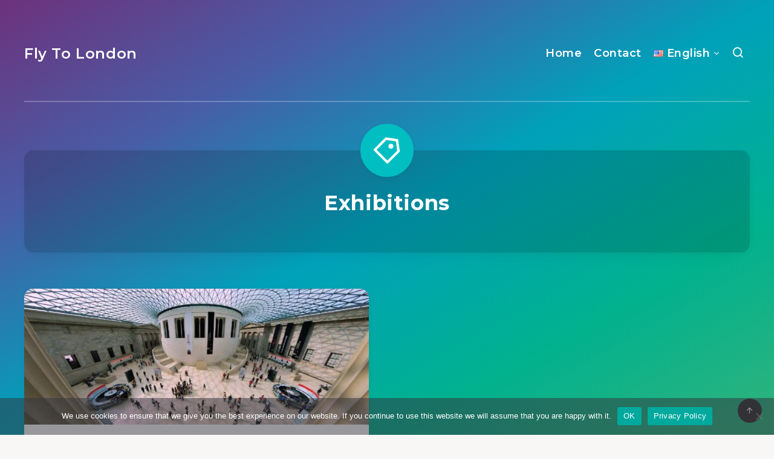

--- FILE ---
content_type: text/html; charset=utf-8
request_url: https://www.google.com/recaptcha/api2/aframe
body_size: 267
content:
<!DOCTYPE HTML><html><head><meta http-equiv="content-type" content="text/html; charset=UTF-8"></head><body><script nonce="Fdr0eA-yCCOh1hjvIOQVDQ">/** Anti-fraud and anti-abuse applications only. See google.com/recaptcha */ try{var clients={'sodar':'https://pagead2.googlesyndication.com/pagead/sodar?'};window.addEventListener("message",function(a){try{if(a.source===window.parent){var b=JSON.parse(a.data);var c=clients[b['id']];if(c){var d=document.createElement('img');d.src=c+b['params']+'&rc='+(localStorage.getItem("rc::a")?sessionStorage.getItem("rc::b"):"");window.document.body.appendChild(d);sessionStorage.setItem("rc::e",parseInt(sessionStorage.getItem("rc::e")||0)+1);localStorage.setItem("rc::h",'1765241876168');}}}catch(b){}});window.parent.postMessage("_grecaptcha_ready", "*");}catch(b){}</script></body></html>